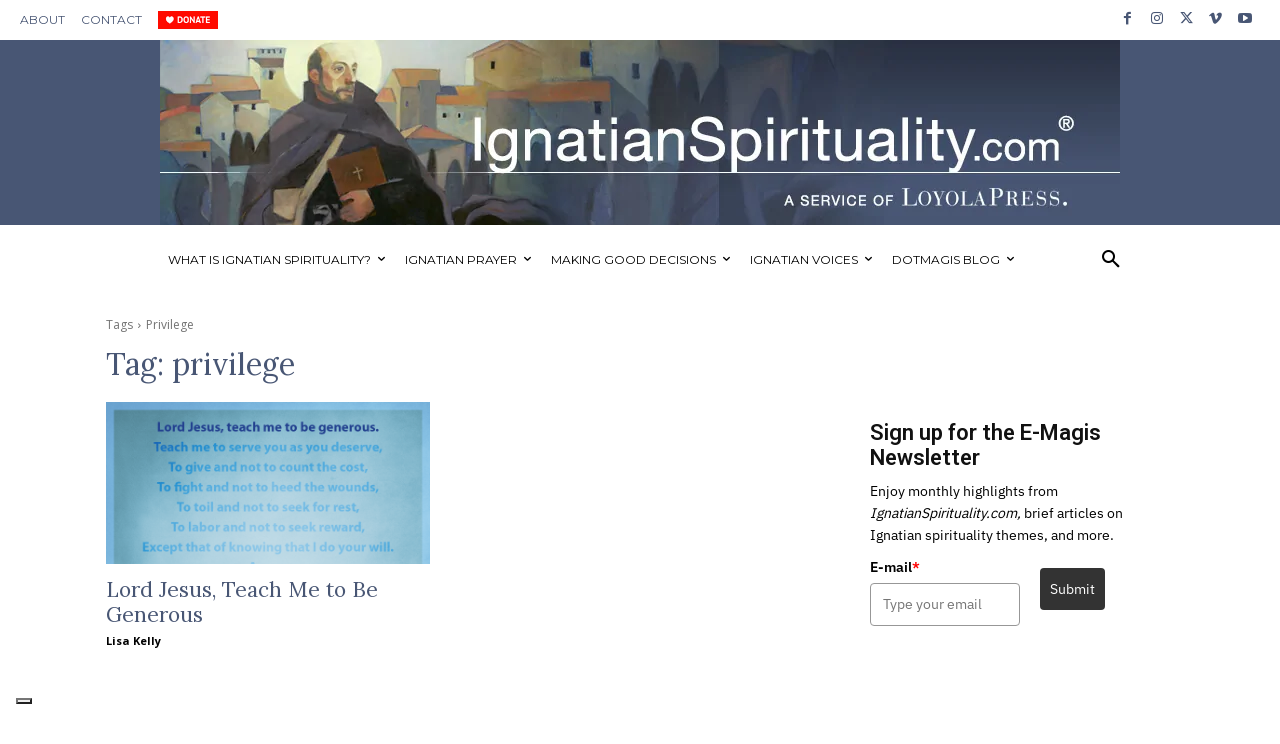

--- FILE ---
content_type: text/javascript;charset=UTF-8
request_url: https://loyolapress.activehosted.com/f/embed.php?id=90
body_size: 9706
content:
window.cfields = [];
window._show_thank_you = function(id, message, trackcmp_url, email) {
    var form = document.getElementById('_form_' + id + '_'), thank_you = form.querySelector('._form-thank-you');
    form.querySelector('._form-content').style.display = 'none';
    thank_you.innerHTML = message;
    thank_you.style.display = 'block';
    const vgoAlias = typeof visitorGlobalObjectAlias === 'undefined' ? 'vgo' : visitorGlobalObjectAlias;
    var visitorObject = window[vgoAlias];
    if (email && typeof visitorObject !== 'undefined') {
        visitorObject('setEmail', email);
        visitorObject('update');
    } else if (typeof(trackcmp_url) != 'undefined' && trackcmp_url) {
        // Site tracking URL to use after inline form submission.
        _load_script(trackcmp_url);
    }
    if (typeof window._form_callback !== 'undefined') window._form_callback(id);
    thank_you.setAttribute('tabindex', '-1');
    thank_you.focus();
};
window._show_unsubscribe = function(id, message, trackcmp_url, email) {
    var form = document.getElementById('_form_' + id + '_'), unsub = form.querySelector('._form-thank-you');
    var branding = form.querySelector('._form-branding');
    if (branding) {
        branding.style.display = 'none';
    }
    form.querySelector('._form-content').style.display = 'none';
    unsub.style.display = 'block';
    form.insertAdjacentHTML('afterend', message)
    const vgoAlias = typeof visitorGlobalObjectAlias === 'undefined' ? 'vgo' : visitorGlobalObjectAlias;
    var visitorObject = window[vgoAlias];
    if (email && typeof visitorObject !== 'undefined') {
        visitorObject('setEmail', email);
        visitorObject('update');
    } else if (typeof(trackcmp_url) != 'undefined' && trackcmp_url) {
        // Site tracking URL to use after inline form submission.
        _load_script(trackcmp_url);
    }
    if (typeof window._form_callback !== 'undefined') window._form_callback(id);
};
window._show_error = function(id, message, html) {
    var form = document.getElementById('_form_' + id + '_'),
        err = document.createElement('div'),
        button = form.querySelector('button[type="submit"]'),
        old_error = form.querySelector('._form_error');
    if (old_error) old_error.parentNode.removeChild(old_error);
    err.innerHTML = message;
    err.className = '_error-inner _form_error _no_arrow';
    var wrapper = document.createElement('div');
    wrapper.className = '_form-inner _show_be_error';
    wrapper.appendChild(err);
    button.parentNode.insertBefore(wrapper, button);
    var submitButton = form.querySelector('[id^="_form"][id$="_submit"]');
    submitButton.disabled = false;
    submitButton.classList.remove('processing');
    if (html) {
        var div = document.createElement('div');
        div.className = '_error-html';
        div.innerHTML = html;
        err.appendChild(div);
    }
};
window._show_pc_confirmation = function(id, header, detail, show, email) {
    var form = document.getElementById('_form_' + id + '_'), pc_confirmation = form.querySelector('._form-pc-confirmation');
    if (pc_confirmation.style.display === 'none') {
        form.querySelector('._form-content').style.display = 'none';
        pc_confirmation.innerHTML = "<div class='_form-title'>" + header + "</div>" + "<p>" + detail + "</p>" +
        "<button class='_submit' id='hideButton'>Manage preferences</button>";
        pc_confirmation.style.display = 'block';
        var mp = document.querySelector('input[name="mp"]');
        mp.value = '0';
    } else {
        form.querySelector('._form-content').style.display = 'inline';
        pc_confirmation.style.display = 'none';
    }

    var hideButton = document.getElementById('hideButton');
    // Add event listener to the button
    hideButton.addEventListener('click', function() {
        var submitButton = document.querySelector('#_form_90_submit');
        submitButton.disabled = false;
        submitButton.classList.remove('processing');
        var mp = document.querySelector('input[name="mp"]');
        mp.value = '1';
        const cacheBuster = new URL(window.location.href);
        cacheBuster.searchParams.set('v', new Date().getTime());
        window.location.href = cacheBuster.toString();
    });

    const vgoAlias = typeof visitorGlobalObjectAlias === 'undefined' ? 'vgo' : visitorGlobalObjectAlias;
    var visitorObject = window[vgoAlias];
    if (email && typeof visitorObject !== 'undefined') {
        visitorObject('setEmail', email);
        visitorObject('update');
    } else if (typeof(trackcmp_url) != 'undefined' && trackcmp_url) {
        // Site tracking URL to use after inline form submission.
        _load_script(trackcmp_url);
    }
    if (typeof window._form_callback !== 'undefined') window._form_callback(id);
};
window._load_script = function(url, callback, isSubmit) {
    var head = document.querySelector('head'), script = document.createElement('script'), r = false;
    var submitButton = document.querySelector('#_form_90_submit');
    script.charset = 'utf-8';
    script.src = url;
    if (callback) {
        script.onload = script.onreadystatechange = function() {
            if (!r && (!this.readyState || this.readyState == 'complete')) {
                r = true;
                callback();
            }
        };
    }
    script.onerror = function() {
        if (isSubmit) {
            if (script.src.length > 10000) {
                _show_error("696FCA8F11DDE", "Sorry, your submission failed. Please shorten your responses and try again.");
            } else {
                _show_error("696FCA8F11DDE", "Sorry, your submission failed. Please try again.");
            }
            submitButton.disabled = false;
            submitButton.classList.remove('processing');
        }
    }

    head.appendChild(script);
};
(function() {
    var iti;
    if (window.location.search.search("excludeform") !== -1) return false;
    var getCookie = function(name) {
        var match = document.cookie.match(new RegExp('(^|; )' + name + '=([^;]+)'));
        return match ? match[2] : localStorage.getItem(name);
    }
    var setCookie = function(name, value) {
        var now = new Date();
        var time = now.getTime();
        var expireTime = time + 1000 * 60 * 60 * 24 * 365;
        now.setTime(expireTime);
        document.cookie = name + '=' + value + '; expires=' + now + ';path=/; Secure; SameSite=Lax;';
        localStorage.setItem(name, value);
    }
    var addEvent = function(element, event, func) {
        if (element.addEventListener) {
            element.addEventListener(event, func);
        } else {
            var oldFunc = element['on' + event];
            element['on' + event] = function() {
                oldFunc.apply(this, arguments);
                func.apply(this, arguments);
            };
        }
    }
    var _removed = false;
    var _form_output = '\<style\>@import url(https:\/\/fonts.bunny.net\/css?family=ibm-plex-sans:400,600);\<\/style\>\<style\>\n#_form_696FCA8F11DDE_{font-size:14px;line-height:1.6;font-family:arial, helvetica, sans-serif;margin:0}._form_hide{display:none;visibility:hidden}._form_show{display:block;visibility:visible}#_form_696FCA8F11DDE_._form-top{top:0}#_form_696FCA8F11DDE_._form-bottom{bottom:0}#_form_696FCA8F11DDE_._form-left{left:0}#_form_696FCA8F11DDE_._form-right{right:0}#_form_696FCA8F11DDE_ input[type=\"text\"],#_form_696FCA8F11DDE_ input[type=\"tel\"],#_form_696FCA8F11DDE_ input[type=\"date\"],#_form_696FCA8F11DDE_ textarea{padding:6px;height:auto;border:#979797 1px solid;border-radius:4px;color:#000 !important;font-size:14px;-webkit-box-sizing:border-box;-moz-box-sizing:border-box;box-sizing:border-box}#_form_696FCA8F11DDE_ textarea{resize:none}#_form_696FCA8F11DDE_ ._submit{-webkit-appearance:none;cursor:pointer;font-family:arial, sans-serif;font-size:14px;text-align:center;background:#333333 !important;border:0 !important;-moz-border-radius:4px !important;-webkit-border-radius:4px !important;border-radius:4px !important;color:#FFFFFF !important;padding:10px !important}#_form_696FCA8F11DDE_ ._submit:disabled{cursor:not-allowed;opacity:0.4}#_form_696FCA8F11DDE_ ._submit.processing{position:relative}#_form_696FCA8F11DDE_ ._submit.processing::before{content:\"\";width:1em;height:1em;position:absolute;z-index:1;top:50%;left:50%;border:double 3px transparent;border-radius:50%;background-image:linear-gradient(#333333, #333333), conic-gradient(#333333, #FFFFFF);background-origin:border-box;background-clip:content-box, border-box;animation:1200ms ease 0s infinite normal none running _spin}#_form_696FCA8F11DDE_ ._submit.processing::after{content:\"\";position:absolute;top:0;bottom:0;left:0;right:0}@keyframes _spin{0%{transform:translate(-50%, -50%) rotate(90deg)}100%{transform:translate(-50%, -50%) rotate(450deg)}}#_form_696FCA8F11DDE_ ._close-icon{cursor:pointer;background-image:url(\"https:\/\/d226aj4ao1t61q.cloudfront.net\/esfkyjh1u_forms-close-dark.png\");background-repeat:no-repeat;background-size:14.2px 14.2px;position:absolute;display:block;top:11px;right:9px;overflow:hidden;width:16.2px;height:16.2px}#_form_696FCA8F11DDE_ ._close-icon:before{position:relative}#_form_696FCA8F11DDE_ ._form-body{margin-bottom:30px}#_form_696FCA8F11DDE_ ._form-image-left{width:150px;float:left}#_form_696FCA8F11DDE_ ._form-content-right{margin-left:164px}#_form_696FCA8F11DDE_ ._form-branding{color:#fff;font-size:10px;clear:both;text-align:left;margin-top:30px;font-weight:100}#_form_696FCA8F11DDE_ ._form-branding ._logo{display:block;width:130px;height:14px;margin-top:6px;background-image:url(\"https:\/\/d226aj4ao1t61q.cloudfront.net\/hh9ujqgv5_aclogo_li.png\");background-size:130px auto;background-repeat:no-repeat}#_form_696FCA8F11DDE_ .form-sr-only{position:absolute;width:1px;height:1px;padding:0;margin:-1px;overflow:hidden;clip:rect(0, 0, 0, 0);border:0}#_form_696FCA8F11DDE_ ._form-label,#_form_696FCA8F11DDE_ ._form_element ._form-label{font-weight:bold;margin-bottom:5px;display:block}#_form_696FCA8F11DDE_._dark ._form-branding{color:#333}#_form_696FCA8F11DDE_._dark ._form-branding ._logo{background-image:url(\"https:\/\/d226aj4ao1t61q.cloudfront.net\/jftq2c8s_aclogo_dk.png\")}#_form_696FCA8F11DDE_ ._form_element{position:relative;margin-bottom:10px;font-size:0;max-width:100%}#_form_696FCA8F11DDE_ ._form_element *{font-size:14px}#_form_696FCA8F11DDE_ ._form_element._clear{clear:both;width:100%;float:none}#_form_696FCA8F11DDE_ ._form_element._clear:after{clear:left}#_form_696FCA8F11DDE_ ._form_element input[type=\"text\"],#_form_696FCA8F11DDE_ ._form_element input[type=\"date\"],#_form_696FCA8F11DDE_ ._form_element select,#_form_696FCA8F11DDE_ ._form_element textarea:not(.g-recaptcha-response){display:block;width:100%;-webkit-box-sizing:border-box;-moz-box-sizing:border-box;box-sizing:border-box;font-family:inherit}#_form_696FCA8F11DDE_ ._field-wrapper{position:relative}#_form_696FCA8F11DDE_ ._inline-style{float:left}#_form_696FCA8F11DDE_ ._inline-style input[type=\"text\"]{width:150px}#_form_696FCA8F11DDE_ ._inline-style:not(._clear){margin-right:20px}#_form_696FCA8F11DDE_ ._form_element img._form-image{max-width:100%}#_form_696FCA8F11DDE_ ._form_element ._form-fieldset{border:0;padding:0.01em 0 0 0;margin:0;min-width:0}#_form_696FCA8F11DDE_ ._clear-element{clear:left}#_form_696FCA8F11DDE_ ._full_width{width:100%}#_form_696FCA8F11DDE_ ._form_full_field{display:block;width:100%;margin-bottom:10px}#_form_696FCA8F11DDE_ input[type=\"text\"]._has_error,#_form_696FCA8F11DDE_ textarea._has_error{border:#F37C7B 1px solid}#_form_696FCA8F11DDE_ input[type=\"checkbox\"]._has_error{outline:#F37C7B 1px solid}#_form_696FCA8F11DDE_ ._show_be_error{float:left}#_form_696FCA8F11DDE_ ._error{display:block;position:absolute;font-size:14px;z-index:10000001}#_form_696FCA8F11DDE_ ._error._above{padding-bottom:4px;bottom:39px;right:0}#_form_696FCA8F11DDE_ ._error._below{padding-top:8px;top:100%;right:0}#_form_696FCA8F11DDE_ ._error._above ._error-arrow{bottom:-4px;right:15px;border-left:8px solid transparent;border-right:8px solid transparent;border-top:8px solid #FFDDDD}#_form_696FCA8F11DDE_ ._error._below ._error-arrow{top:0;right:15px;border-left:8px solid transparent;border-right:8px solid transparent;border-bottom:8px solid #FFDDDD}#_form_696FCA8F11DDE_ ._error-inner{padding:12px 12px 12px 36px;background-color:#FFDDDD;background-image:url(\"data:image\/svg+xml,%3Csvg width=\'16\' height=\'16\' viewBox=\'0 0 16 16\' fill=\'none\' xmlns=\'http:\/\/www.w3.org\/2000\/svg\'%3E%3Cpath fill-rule=\'evenodd\' clip-rule=\'evenodd\' d=\'M16 8C16 12.4183 12.4183 16 8 16C3.58172 16 0 12.4183 0 8C0 3.58172 3.58172 0 8 0C12.4183 0 16 3.58172 16 8ZM9 3V9H7V3H9ZM9 13V11H7V13H9Z\' fill=\'%23CA0000\'\/%3E%3C\/svg%3E\");background-repeat:no-repeat;background-position:12px center;font-size:14px;font-family:arial, sans-serif;font-weight:600;line-height:16px;color:#000;text-align:center;text-decoration:none;-webkit-border-radius:4px;-moz-border-radius:4px;border-radius:4px;box-shadow:0 1px 4px rgba(31, 33, 41, 0.298295)}@media only screen and (max-width:319px){#_form_696FCA8F11DDE_ ._error-inner{padding:7px 7px 7px 25px;font-size:12px;line-height:12px;background-position:4px center;max-width:100px;white-space:nowrap;overflow:hidden;text-overflow:ellipsis}}#_form_696FCA8F11DDE_ ._error-inner._form_error{margin-bottom:5px;text-align:left}#_form_696FCA8F11DDE_ ._button-wrapper ._error-inner._form_error{position:static}#_form_696FCA8F11DDE_ ._error-inner._no_arrow{margin-bottom:10px}#_form_696FCA8F11DDE_ ._error-arrow{position:absolute;width:0;height:0}#_form_696FCA8F11DDE_ ._error-html{margin-bottom:10px}.pika-single{z-index:10000001 !important}#_form_696FCA8F11DDE_ input[type=\"text\"].datetime_date{width:69%;display:inline}#_form_696FCA8F11DDE_ select.datetime_time{width:29%;display:inline;height:32px}#_form_696FCA8F11DDE_ input[type=\"date\"].datetime_date{width:69%;display:inline-flex}#_form_696FCA8F11DDE_ input[type=\"time\"].datetime_time{width:29%;display:inline-flex}@media (min-width:320px) and (max-width:667px){::-webkit-scrollbar{display:none}#_form_696FCA8F11DDE_{margin:0;width:100%;min-width:100%;max-width:100%;box-sizing:border-box}#_form_696FCA8F11DDE_ *{-webkit-box-sizing:border-box;-moz-box-sizing:border-box;box-sizing:border-box;font-size:1em}#_form_696FCA8F11DDE_ ._form-content{margin:0;width:100%}#_form_696FCA8F11DDE_ ._form-inner{display:block;min-width:100%}#_form_696FCA8F11DDE_ ._form-title,#_form_696FCA8F11DDE_ ._inline-style{margin-top:0;margin-right:0;margin-left:0}#_form_696FCA8F11DDE_ ._form-title{font-size:1.2em}#_form_696FCA8F11DDE_ ._form_element{margin:0 0 20px;padding:0;width:100%}#_form_696FCA8F11DDE_ ._form-element,#_form_696FCA8F11DDE_ ._inline-style,#_form_696FCA8F11DDE_ input[type=\"text\"],#_form_696FCA8F11DDE_ label,#_form_696FCA8F11DDE_ p,#_form_696FCA8F11DDE_ textarea:not(.g-recaptcha-response){float:none;display:block;width:100%}#_form_696FCA8F11DDE_ ._row._checkbox-radio label{display:inline}#_form_696FCA8F11DDE_ ._row,#_form_696FCA8F11DDE_ p,#_form_696FCA8F11DDE_ label{margin-bottom:0.7em;width:100%}#_form_696FCA8F11DDE_ ._row input[type=\"checkbox\"],#_form_696FCA8F11DDE_ ._row input[type=\"radio\"]{margin:0 !important;vertical-align:middle !important}#_form_696FCA8F11DDE_ ._row input[type=\"checkbox\"]+span label{display:inline}#_form_696FCA8F11DDE_ ._row span label{margin:0 !important;width:initial !important;vertical-align:middle !important}#_form_696FCA8F11DDE_ ._form-image{max-width:100%;height:auto !important}#_form_696FCA8F11DDE_ input[type=\"text\"]{padding-left:10px;padding-right:10px;font-size:16px;line-height:1.3em;-webkit-appearance:none}#_form_696FCA8F11DDE_ input[type=\"radio\"],#_form_696FCA8F11DDE_ input[type=\"checkbox\"]{display:inline-block;width:1.3em;height:1.3em;font-size:1em;margin:0 0.3em 0 0;vertical-align:baseline}#_form_696FCA8F11DDE_ button[type=\"submit\"]{padding:20px;font-size:1.5em}#_form_696FCA8F11DDE_ ._inline-style{margin:20px 0 0 !important}#_form_696FCA8F11DDE_ ._inline-style input[type=\"text\"]{width:100%}}#_form_696FCA8F11DDE_ .sms_consent_checkbox{position:relative;width:100%;display:flex;align-items:flex-start;padding:20px 0}#_form_696FCA8F11DDE_ .sms_consent_checkbox input[type=\"checkbox\"]{float:left;margin:5px 10px 10px 0}#_form_696FCA8F11DDE_ .sms_consent_checkbox .sms_consent_message{display:inline;float:left;text-align:left;margin-bottom:10px;font-size:14px;color:#7D8799}#_form_696FCA8F11DDE_ .sms_consent_checkbox .sms_consent_message.sms_consent_mini{width:90%}#_form_696FCA8F11DDE_ .sms_consent_checkbox ._error._above{right:auto;bottom:0}#_form_696FCA8F11DDE_ .sms_consent_checkbox ._error._above ._error-arrow{right:auto;left:5px}@media (min-width:320px) and (max-width:667px){#_form_696FCA8F11DDE_ .sms_consent_checkbox ._error._above{top:-30px;left:0;bottom:auto}}#_form_696FCA8F11DDE_ .field-required{color:#FF0000}#_form_696FCA8F11DDE_{position:relative;text-align:left;margin:25px auto 0;padding:20px;-webkit-box-sizing:border-box;-moz-box-sizing:border-box;box-sizing:border-box;background:#FFFFFF !important;border:0;max-width:500px;-moz-border-radius:0px !important;-webkit-border-radius:0px !important;border-radius:0px !important;color:#000000}#_form_696FCA8F11DDE_ ._show_be_error{min-width:100%}#_form_696FCA8F11DDE_._inline-form,#_form_696FCA8F11DDE_._inline-form ._form-content{font-family:\"IBM Plex Sans\", Helvetica, sans-serif}#_form_696FCA8F11DDE_._inline-form ._row span:not(.field-required),#_form_696FCA8F11DDE_._inline-form ._row label{font-family:\"IBM Plex Sans\", Helvetica, sans-serif;font-size:14px;font-weight:400;line-height:1.6em}#_form_696FCA8F11DDE__inlineform input[type=\"text\"],#_form_696FCA8F11DDE__inlineform input[type=\"date\"],#_form_696FCA8F11DDE__inlineform input[type=\"tel\"],#_form_696FCA8F11DDE__inlineform select,#_form_696FCA8F11DDE__inlineform textarea:not(.g-recaptcha-response){font-family:\"IBM Plex Sans\", Helvetica, sans-serif;font-size:14px;font-weight:400;font-color:#000000;line-height:1.6em}#_form_696FCA8F11DDE_._inline-form ._html-code *:not(h1, h2, h3, h4, h5, h6),#_form_696FCA8F11DDE_._inline-form .sms_consent_message,#_form_696FCA8F11DDE_._inline-form ._form-thank-you{font-family:\"IBM Plex Sans\", Helvetica, sans-serif}#_form_696FCA8F11DDE_._inline-form ._form-label,#_form_696FCA8F11DDE_._inline-form ._form-emailidentifier,#_form_696FCA8F11DDE_._inline-form ._form-checkbox-option-label{font-family:\"IBM Plex Sans\", Helvetica, sans-serif;font-size:14px;font-weight:700;line-height:1.6em}#_form_696FCA8F11DDE_._inline-form ._submit{margin-top:12px;font-family:\"IBM Plex Sans\", Helvetica, sans-serif}#_form_696FCA8F11DDE_._inline-form ._html-code h1,#_form_696FCA8F11DDE_._inline-form ._html-code h2,#_form_696FCA8F11DDE_._inline-form ._html-code h3,#_form_696FCA8F11DDE_._inline-form ._html-code h4,#_form_696FCA8F11DDE_._inline-form ._html-code h5,#_form_696FCA8F11DDE_._inline-form ._html-code h6,#_form_696FCA8F11DDE_._inline-form ._form-title{font-size:22px;line-height:normal;font-weight:600;margin-bottom:0;display:block}#_form_696FCA8F11DDE_._inline-form ._form-branding{font-family:\"IBM Plex Sans\", Helvetica, sans-serif;font-size:13px;font-weight:100;font-style:normal;text-decoration:none}#_form_696FCA8F11DDE_:before,#_form_696FCA8F11DDE_:after{content:\" \";display:table}#_form_696FCA8F11DDE_:after{clear:both}#_form_696FCA8F11DDE_._inline-style{width:auto;display:inline-block}#_form_696FCA8F11DDE_._inline-style input[type=\"text\"],#_form_696FCA8F11DDE_._inline-style input[type=\"date\"]{padding:10px 12px}#_form_696FCA8F11DDE_._inline-style button._inline-style{position:relative;top:27px}#_form_696FCA8F11DDE_._inline-style p{margin:0}#_form_696FCA8F11DDE_._inline-style ._button-wrapper{position:relative;margin:16px 12.5px 0 20px}#_form_696FCA8F11DDE_._inline-style ._button-wrapper:not(._clear){margin:0}#_form_696FCA8F11DDE_ ._form-thank-you{position:relative;left:0;right:0;text-align:center;font-size:18px}#_form_696FCA8F11DDE_ ._form-pc-confirmation ._submit{margin-top:16px}@media (min-width:320px) and (max-width:667px){#_form_696FCA8F11DDE_._inline-form._inline-style ._inline-style._button-wrapper{margin-top:20px !important;margin-left:0 !important}}#_form_696FCA8F11DDE_ .iti{width:100%}#_form_696FCA8F11DDE_ .iti.iti--allow-dropdown.iti--separate-dial-code{width:100%}#_form_696FCA8F11DDE_ .iti input{width:100%;border:#979797 1px solid;border-radius:4px}#_form_696FCA8F11DDE_ .iti--separate-dial-code .iti__selected-flag{background-color:#FFFFFF;border-radius:4px}#_form_696FCA8F11DDE_ .iti--separate-dial-code .iti__selected-flag:hover{background-color:rgba(0, 0, 0, 0.05)}#_form_696FCA8F11DDE_ .iti__country-list{border-radius:4px;margin-top:4px;min-width:460px}#_form_696FCA8F11DDE_ .iti__country-list--dropup{margin-bottom:4px}#_form_696FCA8F11DDE_ .phone-error-hidden{display:none}#_form_696FCA8F11DDE_ .phone-error{color:#E40E49}#_form_696FCA8F11DDE_ .phone-input-error{border:1px solid #E40E49 !important}#_form_696FCA8F11DDE_._inline-form ._form-content ._form-list-subscriptions-field fieldset{margin:0;margin-bottom:1.1428571429em;border:none;padding:0}#_form_696FCA8F11DDE_._inline-form ._form-content ._form-list-subscriptions-field fieldset:last-child{margin-bottom:0}#_form_696FCA8F11DDE_._inline-form ._form-content ._form-list-subscriptions-field legend{margin-bottom:1.1428571429em}#_form_696FCA8F11DDE_._inline-form ._form-content ._form-list-subscriptions-field label{display:flex;align-items:flex-start;justify-content:flex-start;margin-bottom:0.8571428571em}#_form_696FCA8F11DDE_._inline-form ._form-content ._form-list-subscriptions-field label:last-child{margin-bottom:0}#_form_696FCA8F11DDE_._inline-form ._form-content ._form-list-subscriptions-field input{margin:0;margin-right:8px}#_form_696FCA8F11DDE_._inline-form ._form-content ._form-list-subscriptions-field ._form-checkbox-option-label{display:block;font-weight:400;margin-top:-4px}#_form_696FCA8F11DDE_._inline-form ._form-content ._form-list-subscriptions-field ._form-checkbox-option-label-with-description{display:block;font-weight:700;margin-top:-4px}#_form_696FCA8F11DDE_._inline-form ._form-content ._form-list-subscriptions-field ._form-checkbox-option-description{margin:0;font-size:0.8571428571em}#_form_696FCA8F11DDE_._inline-form ._form-content ._form-list-subscriptions-field ._form-subscriptions-unsubscribe-all-description{line-height:normal;margin-top:-2px}\<\/style\>\n\<div style=\"text-align: center;\"\>\n\<form method=\"POST\" action=\"https://loyolapress.activehosted.com\/proc.php\" id=\"_form_696FCA8F11DDE_\" class=\"_form _form_90 _inline-form _inline-style _dark\" novalidate data-styles-version=\"5\"\>\n    \<input type=\"hidden\" name=\"u\" value=\"696FCA8F11DDE\" \/\>\n    \<input type=\"hidden\" name=\"f\" value=\"90\" \/\>\n    \<input type=\"hidden\" name=\"s\" \/\>\n    \<input type=\"hidden\" name=\"c\" value=\"0\" \/\>\n    \<input type=\"hidden\" name=\"m\" value=\"0\" \/\>\n    \<input type=\"hidden\" name=\"act\" value=\"sub\" \/\>\n    \<input type=\"hidden\" name=\"v\" value=\"2\" \/\>\n    \<input type=\"hidden\" name=\"or\" value=\"05ec91d2-d0a0-44d5-929e-fb2aa98eb6d8\" \/\>\n    \<div class=\"_form-content\"\>\n                            \<div class=\"_form_element _x32269717 _inline-style _clear\" \>\n                            \<h2 class=\"_form-title\"\>Sign up for the E-Magis Newsletter\<\/h2\>\n                    \<\/div\>\n                            \<div class=\"_form_element _x82915644 _inline-style _clear\" \>\n                            \<div class=\"_html-code\"\>\<p\>Enjoy monthly highlights from \<em\>IgnatianSpirituality.com,\<\/em\> brief articles on Ignatian spirituality themes, and more.\<\/p\>\<\/div\>\n                    \<\/div\>\n                            \<div class=\"_form_element _x21357974 _inline-style \" \>\n                            \<label for=\"email\" class=\"_form-label\"\>\n                                            E-mail\<span class=\"field-required\"\>*\<\/span\>                                    \<\/label\>\n                \<div class=\"_field-wrapper\"\>\n                    \<input type=\"text\" id=\"email\" name=\"email\" placeholder=\"Type your email\" required\/\>\n                \<\/div\>\n                    \<\/div\>\n            \n                                    \<div class=\"_button-wrapper _inline-style\"\>\n                \<button id=\"_form_90_submit\" class=\"_submit\" type=\"submit\"\>Submit\<\/button\>\n            \<\/div\>\n                \<div class=\"_clear-element\"\>\<\/div\>\n    \<\/div\>\n    \<div class=\"_form-thank-you\" style=\"display:none;\"\>\<\/div\>\n    \<\/form\>\n\<\/div\>\n';
            var _form_element = null, _form_elements = document.querySelectorAll('._form_90');
        for (var fe = 0; fe < _form_elements.length; fe++) {
            _form_element = _form_elements[fe];
            if (_form_element.innerHTML.trim() === '') break;
            _form_element = null;
        }
        if (!_form_element) {
            _form_element = document.createElement('div');
            if (!document.body) { document.firstChild.appendChild(document.createElement('body')); }
            document.body.appendChild(_form_element);
        }
        _form_element.innerHTML = _form_output;
        var form_to_submit = document.getElementById('_form_696FCA8F11DDE_');
    var allInputs = form_to_submit.querySelectorAll('input, select, textarea'), tooltips = [], submitted = false;

    var getUrlParam = function(name) {
        if (name.toLowerCase() !== 'email') {
            var params = new URLSearchParams(window.location.search);
            return params.get(name) || false;
        }
        // email is a special case because a plus is valid in the email address
        var qString = window.location.search;
        if (!qString) {
            return false;
        }
        var parameters = qString.substr(1).split('&');
        for (var i = 0; i < parameters.length; i++) {
            var parameter = parameters[i].split('=');
            if (parameter[0].toLowerCase() === 'email') {
                return parameter[1] === undefined ? true : decodeURIComponent(parameter[1]);
            }
        }
        return false;
    };

    var acctDateFormat = "%B %d, %Y";
    var getNormalizedDate = function(date, acctFormat) {
        var decodedDate = decodeURIComponent(date);
        if (acctFormat && acctFormat.match(/(%d|%e).*%m/gi) !== null) {
            return decodedDate.replace(/(\d{2}).*(\d{2}).*(\d{4})/g, '$3-$2-$1');
        } else if (Date.parse(decodedDate)) {
            var dateObj = new Date(decodedDate);
            var year = dateObj.getFullYear();
            var month = dateObj.getMonth() + 1;
            var day = dateObj.getDate();
            return `${year}-${month < 10 ? `0${month}` : month}-${day < 10 ? `0${day}` : day}`;
        }
        return false;
    };

    var getNormalizedTime = function(time) {
        var hour, minutes;
        var decodedTime = decodeURIComponent(time);
        var timeParts = Array.from(decodedTime.matchAll(/(\d{1,2}):(\d{1,2})\W*([AaPp][Mm])?/gm))[0];
        if (timeParts[3]) { // 12 hour format
            var isPM = timeParts[3].toLowerCase() === 'pm';
            if (isPM) {
                hour = parseInt(timeParts[1]) === 12 ? '12' : `${parseInt(timeParts[1]) + 12}`;
            } else {
                hour = parseInt(timeParts[1]) === 12 ? '0' : timeParts[1];
            }
        } else { // 24 hour format
            hour = timeParts[1];
        }
        var normalizedHour = parseInt(hour) < 10 ? `0${parseInt(hour)}` : hour;
        var minutes = timeParts[2];
        return `${normalizedHour}:${minutes}`;
    };

    for (var i = 0; i < allInputs.length; i++) {
        var regexStr = "field\\[(\\d+)\\]";
        var results = new RegExp(regexStr).exec(allInputs[i].name);
        if (results != undefined) {
            allInputs[i].dataset.name = allInputs[i].name.match(/\[time\]$/)
                ? `${window.cfields[results[1]]}_time`
                : window.cfields[results[1]];
        } else {
            allInputs[i].dataset.name = allInputs[i].name;
        }
        var fieldVal = getUrlParam(allInputs[i].dataset.name);

        if (fieldVal) {
            if (allInputs[i].dataset.autofill === "false") {
                continue;
            }
            if (allInputs[i].type == "radio" || allInputs[i].type == "checkbox") {
                if (allInputs[i].value == fieldVal) {
                    allInputs[i].checked = true;
                }
            } else if (allInputs[i].type == "date") {
                allInputs[i].value = getNormalizedDate(fieldVal, acctDateFormat);
            } else if (allInputs[i].type == "time") {
                allInputs[i].value = getNormalizedTime(fieldVal);
            } else {
                allInputs[i].value = fieldVal;
            }
        }
    }

    var remove_tooltips = function() {
        for (var i = 0; i < tooltips.length; i++) {
            tooltips[i].tip.parentNode.removeChild(tooltips[i].tip);
        }
        tooltips = [];
    };
    var remove_tooltip = function(elem) {
        for (var i = 0; i < tooltips.length; i++) {
            if (tooltips[i].elem === elem) {
                tooltips[i].tip.parentNode.removeChild(tooltips[i].tip);
                tooltips.splice(i, 1);
                return;
            }
        }
    };
    var create_tooltip = function(elem, text) {
        var tooltip = document.createElement('div'),
            arrow = document.createElement('div'),
            inner = document.createElement('div'), new_tooltip = {};
        tooltip.id = `${elem.id}-error`;
        tooltip.setAttribute('role', 'alert')
        if (elem.type != 'radio' && (elem.type != 'checkbox' || elem.name === 'sms_consent')) {
            tooltip.className = '_error';
            arrow.className = '_error-arrow';
            inner.className = '_error-inner';
            inner.innerHTML = text;
            tooltip.appendChild(arrow);
            tooltip.appendChild(inner);
            elem.parentNode.appendChild(tooltip);
        } else {
            tooltip.className = '_error-inner _no_arrow';
            tooltip.innerHTML = text;
            elem.parentNode.insertBefore(tooltip, elem);
            new_tooltip.no_arrow = true;
        }
        new_tooltip.tip = tooltip;
        new_tooltip.elem = elem;
        tooltips.push(new_tooltip);
        return new_tooltip;
    };
    var resize_tooltip = function(tooltip) {
        var rect = tooltip.elem.getBoundingClientRect();
        var doc = document.documentElement,
            scrollPosition = rect.top - ((window.pageYOffset || doc.scrollTop)  - (doc.clientTop || 0));
        if (scrollPosition < 40) {
            tooltip.tip.className = tooltip.tip.className.replace(/ ?(_above|_below) ?/g, '') + ' _below';
        } else {
            tooltip.tip.className = tooltip.tip.className.replace(/ ?(_above|_below) ?/g, '') + ' _above';
        }
    };
    var resize_tooltips = function() {
        if (_removed) return;
        for (var i = 0; i < tooltips.length; i++) {
            if (!tooltips[i].no_arrow) resize_tooltip(tooltips[i]);
        }
    };
    var validate_field = function(elem, remove) {
        var tooltip = null, value = elem.value, no_error = true;
        remove ? remove_tooltip(elem) : false;
        elem.removeAttribute('aria-invalid');
        elem.removeAttribute('aria-describedby');
        if (elem.type != 'checkbox') elem.className = elem.className.replace(/ ?_has_error ?/g, '');
        if (elem.getAttribute('required') !== null) {
            if (elem.type == 'radio' || (elem.type == 'checkbox' && /any/.test(elem.className))) {
                var elems = form_to_submit.elements[elem.name];
                if (!(elems instanceof NodeList || elems instanceof HTMLCollection) || elems.length <= 1) {
                    no_error = elem.checked;
                }
                else {
                    no_error = false;
                    for (var i = 0; i < elems.length; i++) {
                        if (elems[i].checked) no_error = true;
                    }
                }
                if (!no_error) {
                    tooltip = create_tooltip(elem, "Please select an option.");
                }
            } else if (elem.type =='checkbox') {
                var elems = form_to_submit.elements[elem.name], found = false, err = [];
                no_error = true;
                for (var i = 0; i < elems.length; i++) {
                    if (elems[i].getAttribute('required') === null) continue;
                    if (!found && elems[i] !== elem) return true;
                    found = true;
                    elems[i].className = elems[i].className.replace(/ ?_has_error ?/g, '');
                    if (!elems[i].checked) {
                        no_error = false;
                        elems[i].className = elems[i].className + ' _has_error';
                        err.push("Checking %s is required".replace("%s", elems[i].value));
                    }
                }
                if (!no_error) {
                    tooltip = create_tooltip(elem, err.join('<br/>'));
                }
            } else if (elem.tagName == 'SELECT') {
                var selected = true;
                if (elem.multiple) {
                    selected = false;
                    for (var i = 0; i < elem.options.length; i++) {
                        if (elem.options[i].selected) {
                            selected = true;
                            break;
                        }
                    }
                } else {
                    for (var i = 0; i < elem.options.length; i++) {
                        if (elem.options[i].selected
                            && (!elem.options[i].value
                            || (elem.options[i].value.match(/\n/g)))
                        ) {
                            selected = false;
                        }
                    }
                }
                if (!selected) {
                    elem.className = elem.className + ' _has_error';
                    no_error = false;
                    tooltip = create_tooltip(elem, "Please select an option.");
                }
            } else if (value === undefined || value === null || value === '') {
                elem.className = elem.className + ' _has_error';
                no_error = false;
                tooltip = create_tooltip(elem, "This field is required.");
            }
        }
        if (no_error && elem.name == 'email') {
            if (!value.match(/^[\+_a-z0-9-'&=]+(\.[\+_a-z0-9-']+)*@[a-z0-9-]+(\.[a-z0-9-]+)*(\.[a-z]{2,})$/i)) {
                elem.className = elem.className + ' _has_error';
                no_error = false;
                tooltip = create_tooltip(elem, "Enter a valid email address.");
            }
        }
        if (no_error && (elem.id == 'phone')) {
            if (elem.value.trim() && typeof iti != 'undefined' && !iti.isValidNumber()) {
                elem.className = elem.className + ' _has_error';
                no_error = false;
                tooltip = create_tooltip(elem, "Enter a valid phone number.");
            }
        }
        if (no_error && /date_field/.test(elem.className)) {
            if (!value.match(/^\d\d\d\d-\d\d-\d\d$/)) {
                elem.className = elem.className + ' _has_error';
                no_error = false;
                tooltip = create_tooltip(elem, "Enter a valid date.");
            }
        }

        if (no_error && elem.name === 'sms_consent') {
            const phoneInput = document.getElementById('phone');
            const consentRequired = phoneInput.attributes.required || phoneInput.value.length > 0;
            const showError =  (consentRequired || !!elem.attributes.required) && !elem.checked;
            if (showError) {
                elem.className = elem.className + ' _has_error';
                no_error = false;
                tooltip = create_tooltip(elem, "Please check this box to continue");
            } else {
                elem.className = elem.className.replace(/ ?_has_error ?/g, '');
            }
        }
        tooltip ? resize_tooltip(tooltip) : false;
        if (!no_error && elem.hasAttribute('id')) {
            elem.setAttribute('aria-invalid', 'true');
            elem.setAttribute('aria-describedby', `${elem.id}-error`);
        }
        return no_error;
    };
    var needs_validate = function(el) {
        if(el.getAttribute('required') !== null){
            return true;
        }
        if((el.name === 'email' || el.id === 'phone' || el.id === 'sms_consent') && el.value !== ""){
            return true;
        }

        return false;
    };
    var validate_form = function(e) {
        var err = form_to_submit.querySelector('._form_error'), no_error = true;
        if (!submitted) {
            submitted = true;
            for (var i = 0, len = allInputs.length; i < len; i++) {
                var input = allInputs[i];
                if (needs_validate(input)) {
                    if (input.type == 'text' || input.type == 'number' || input.type == 'time' || input.type == 'tel') {
                        addEvent(input, 'blur', function() {
                            this.value = this.value.trim();
                            validate_field(this, true);
                        });
                        addEvent(input, 'input', function() {
                            validate_field(this, true);
                        });
                    } else if (input.type == 'radio' || input.type == 'checkbox') {
                        (function(el) {
                            function getElementsArray(name){
                                const value =  form_to_submit.elements[name];
                                if (Array.isArray(value)){
                                    return value;
                                }
                                return [value];
                            }
                            var radios = getElementsArray(el.name);
                            for (var i = 0; i < radios.length; i++) {
                                addEvent(radios[i], 'change', function() {
                                    validate_field(el, true);
                                });
                            }
                        })(input);
                    } else if (input.tagName == 'SELECT') {
                        addEvent(input, 'change', function() {
                            validate_field(this, true);
                        });
                    } else if (input.type == 'textarea'){
                        addEvent(input, 'input', function() {
                            validate_field(this, true);
                        });
                    }
                }
            }
        }
        remove_tooltips();
        for (var i = 0, len = allInputs.length; i < len; i++) {
            var elem = allInputs[i];
            if (needs_validate(elem)) {
                if (elem.tagName.toLowerCase() !== "select") {
                    elem.value = elem.value.trim();
                }
                validate_field(elem) ? true : no_error = false;
            }
        }
        if (!no_error && e) {
            e.preventDefault();
        }
        if (!no_error) {
            const firstFocusableError = form_to_submit.querySelector('._has_error:not([disabled])');
            if (firstFocusableError && typeof firstFocusableError.focus === 'function') {
                firstFocusableError.focus();
            }
        }
        resize_tooltips();
        return no_error;
    };
    addEvent(window, 'resize', resize_tooltips);
    addEvent(window, 'scroll', resize_tooltips);

    var _form_serialize = function(form){if(!form||form.nodeName!=="FORM"){return }var i,j,q=[];for(i=0;i<form.elements.length;i++){if(form.elements[i].name===""){continue}switch(form.elements[i].nodeName){case"INPUT":switch(form.elements[i].type){case"tel":q.push(form.elements[i].name+"="+encodeURIComponent(form.elements[i].previousSibling.querySelector('div.iti__selected-dial-code').innerText)+encodeURIComponent(" ")+encodeURIComponent(form.elements[i].value));break;case"text":case"number":case"date":case"time":case"hidden":case"password":case"button":case"reset":case"submit":q.push(form.elements[i].name+"="+encodeURIComponent(form.elements[i].value));break;case"checkbox":case"radio":if(form.elements[i].checked){q.push(form.elements[i].name+"="+encodeURIComponent(form.elements[i].value))}break;case"file":break}break;case"TEXTAREA":q.push(form.elements[i].name+"="+encodeURIComponent(form.elements[i].value));break;case"SELECT":switch(form.elements[i].type){case"select-one":q.push(form.elements[i].name+"="+encodeURIComponent(form.elements[i].value));break;case"select-multiple":for(j=0;j<form.elements[i].options.length;j++){if(form.elements[i].options[j].selected){q.push(form.elements[i].name+"="+encodeURIComponent(form.elements[i].options[j].value))}}break}break;case"BUTTON":switch(form.elements[i].type){case"reset":case"submit":case"button":q.push(form.elements[i].name+"="+encodeURIComponent(form.elements[i].value));break}break}}return q.join("&")};

    const formSupportsPost = false;
    var form_submit = function(e) {

        e.preventDefault();
        if (validate_form()) {
            if(form_to_submit.querySelector('input[name="phone"]') && typeof iti != 'undefined') {
                form_to_submit.querySelector('input[name="phone"]').value = iti.getNumber();
            }
            // use this trick to get the submit button & disable it using plain javascript
            var submitButton = e.target.querySelector('#_form_90_submit');
            submitButton.disabled = true;
            submitButton.classList.add('processing');
                    var serialized = _form_serialize(document.getElementById('_form_696FCA8F11DDE_')).replace(/%0A/g, '\\n');
            var err = form_to_submit.querySelector('._form_error');
            err ? err.parentNode.removeChild(err) : false;
            async function submitForm() {
                var formData = new FormData();
                const searchParams = new URLSearchParams(serialized);
                searchParams.forEach((value, key) => {
                    if (key !== 'hideButton') {
                        formData.append(key, value);
                    }
                });
                let request = {
                    headers: {
                        "Accept": "application/json"
                    },
                    body: formData,
                    method: "POST"
                };

                let pageUrlParams = new URLSearchParams(window.location.search);
                if (pageUrlParams.has('t')) {
                    request.headers.Authorization = 'Bearer ' + pageUrlParams.get('t');
                }
                const response = await fetch('https://loyolapress.activehosted.com/proc.php?jsonp=true', request);

                return response.json();
            }
            if (formSupportsPost) {
                submitForm().then((data) => {
                    eval(data.js);
                }).catch(() => {
                    _show_error("696FCA8F11DDE", "Sorry, your submission failed. Please try again.");
                });
            } else {
                _load_script('https://loyolapress.activehosted.com/proc.php?' + serialized + '&jsonp=true', null, true);
            }
        }
        return false;
    };
    addEvent(form_to_submit, 'submit', form_submit);
})();


--- FILE ---
content_type: text/javascript;charset=UTF-8
request_url: https://loyolapress.activehosted.com/f/embed.php?id=88
body_size: 9573
content:
window.cfields = [];
window._show_thank_you = function(id, message, trackcmp_url, email) {
    var form = document.getElementById('_form_' + id + '_'), thank_you = form.querySelector('._form-thank-you');
    form.querySelector('._form-content').style.display = 'none';
    thank_you.innerHTML = message;
    thank_you.style.display = 'block';
    const vgoAlias = typeof visitorGlobalObjectAlias === 'undefined' ? 'vgo' : visitorGlobalObjectAlias;
    var visitorObject = window[vgoAlias];
    if (email && typeof visitorObject !== 'undefined') {
        visitorObject('setEmail', email);
        visitorObject('update');
    } else if (typeof(trackcmp_url) != 'undefined' && trackcmp_url) {
        // Site tracking URL to use after inline form submission.
        _load_script(trackcmp_url);
    }
    if (typeof window._form_callback !== 'undefined') window._form_callback(id);
    thank_you.setAttribute('tabindex', '-1');
    thank_you.focus();
};
window._show_unsubscribe = function(id, message, trackcmp_url, email) {
    var form = document.getElementById('_form_' + id + '_'), unsub = form.querySelector('._form-thank-you');
    var branding = form.querySelector('._form-branding');
    if (branding) {
        branding.style.display = 'none';
    }
    form.querySelector('._form-content').style.display = 'none';
    unsub.style.display = 'block';
    form.insertAdjacentHTML('afterend', message)
    const vgoAlias = typeof visitorGlobalObjectAlias === 'undefined' ? 'vgo' : visitorGlobalObjectAlias;
    var visitorObject = window[vgoAlias];
    if (email && typeof visitorObject !== 'undefined') {
        visitorObject('setEmail', email);
        visitorObject('update');
    } else if (typeof(trackcmp_url) != 'undefined' && trackcmp_url) {
        // Site tracking URL to use after inline form submission.
        _load_script(trackcmp_url);
    }
    if (typeof window._form_callback !== 'undefined') window._form_callback(id);
};
window._show_error = function(id, message, html) {
    var form = document.getElementById('_form_' + id + '_'),
        err = document.createElement('div'),
        button = form.querySelector('button[type="submit"]'),
        old_error = form.querySelector('._form_error');
    if (old_error) old_error.parentNode.removeChild(old_error);
    err.innerHTML = message;
    err.className = '_error-inner _form_error _no_arrow';
    var wrapper = document.createElement('div');
    wrapper.className = '_form-inner _show_be_error';
    wrapper.appendChild(err);
    button.parentNode.insertBefore(wrapper, button);
    var submitButton = form.querySelector('[id^="_form"][id$="_submit"]');
    submitButton.disabled = false;
    submitButton.classList.remove('processing');
    if (html) {
        var div = document.createElement('div');
        div.className = '_error-html';
        div.innerHTML = html;
        err.appendChild(div);
    }
};
window._show_pc_confirmation = function(id, header, detail, show, email) {
    var form = document.getElementById('_form_' + id + '_'), pc_confirmation = form.querySelector('._form-pc-confirmation');
    if (pc_confirmation.style.display === 'none') {
        form.querySelector('._form-content').style.display = 'none';
        pc_confirmation.innerHTML = "<div class='_form-title'>" + header + "</div>" + "<p>" + detail + "</p>" +
        "<button class='_submit' id='hideButton'>Manage preferences</button>";
        pc_confirmation.style.display = 'block';
        var mp = document.querySelector('input[name="mp"]');
        mp.value = '0';
    } else {
        form.querySelector('._form-content').style.display = 'inline';
        pc_confirmation.style.display = 'none';
    }

    var hideButton = document.getElementById('hideButton');
    // Add event listener to the button
    hideButton.addEventListener('click', function() {
        var submitButton = document.querySelector('#_form_88_submit');
        submitButton.disabled = false;
        submitButton.classList.remove('processing');
        var mp = document.querySelector('input[name="mp"]');
        mp.value = '1';
        const cacheBuster = new URL(window.location.href);
        cacheBuster.searchParams.set('v', new Date().getTime());
        window.location.href = cacheBuster.toString();
    });

    const vgoAlias = typeof visitorGlobalObjectAlias === 'undefined' ? 'vgo' : visitorGlobalObjectAlias;
    var visitorObject = window[vgoAlias];
    if (email && typeof visitorObject !== 'undefined') {
        visitorObject('setEmail', email);
        visitorObject('update');
    } else if (typeof(trackcmp_url) != 'undefined' && trackcmp_url) {
        // Site tracking URL to use after inline form submission.
        _load_script(trackcmp_url);
    }
    if (typeof window._form_callback !== 'undefined') window._form_callback(id);
};
window._load_script = function(url, callback, isSubmit) {
    var head = document.querySelector('head'), script = document.createElement('script'), r = false;
    var submitButton = document.querySelector('#_form_88_submit');
    script.charset = 'utf-8';
    script.src = url;
    if (callback) {
        script.onload = script.onreadystatechange = function() {
            if (!r && (!this.readyState || this.readyState == 'complete')) {
                r = true;
                callback();
            }
        };
    }
    script.onerror = function() {
        if (isSubmit) {
            if (script.src.length > 10000) {
                _show_error("696FCB8FA1415", "Sorry, your submission failed. Please shorten your responses and try again.");
            } else {
                _show_error("696FCB8FA1415", "Sorry, your submission failed. Please try again.");
            }
            submitButton.disabled = false;
            submitButton.classList.remove('processing');
        }
    }

    head.appendChild(script);
};
(function() {
    var iti;
    if (window.location.search.search("excludeform") !== -1) return false;
    var getCookie = function(name) {
        var match = document.cookie.match(new RegExp('(^|; )' + name + '=([^;]+)'));
        return match ? match[2] : localStorage.getItem(name);
    }
    var setCookie = function(name, value) {
        var now = new Date();
        var time = now.getTime();
        var expireTime = time + 1000 * 60 * 60 * 24 * 365;
        now.setTime(expireTime);
        document.cookie = name + '=' + value + '; expires=' + now + ';path=/; Secure; SameSite=Lax;';
        localStorage.setItem(name, value);
    }
    var addEvent = function(element, event, func) {
        if (element.addEventListener) {
            element.addEventListener(event, func);
        } else {
            var oldFunc = element['on' + event];
            element['on' + event] = function() {
                oldFunc.apply(this, arguments);
                func.apply(this, arguments);
            };
        }
    }
    var _removed = false;
    var _form_output = '\<style\>@import url(https:\/\/fonts.bunny.net\/css?family=ibm-plex-sans:400,600);\<\/style\>\<style\>\n#_form_696FCB8FA1415_{font-size:14px;line-height:1.6;font-family:arial, helvetica, sans-serif;margin:0}._form_hide{display:none;visibility:hidden}._form_show{display:block;visibility:visible}#_form_696FCB8FA1415_._form-top{top:0}#_form_696FCB8FA1415_._form-bottom{bottom:0}#_form_696FCB8FA1415_._form-left{left:0}#_form_696FCB8FA1415_._form-right{right:0}#_form_696FCB8FA1415_ input[type=\"text\"],#_form_696FCB8FA1415_ input[type=\"tel\"],#_form_696FCB8FA1415_ input[type=\"date\"],#_form_696FCB8FA1415_ textarea{padding:6px;height:auto;border:#979797 1px solid;border-radius:4px;color:#000 !important;font-size:14px;-webkit-box-sizing:border-box;-moz-box-sizing:border-box;box-sizing:border-box}#_form_696FCB8FA1415_ textarea{resize:none}#_form_696FCB8FA1415_ ._submit{-webkit-appearance:none;cursor:pointer;font-family:arial, sans-serif;font-size:14px;text-align:center;background:#333333 !important;border:0 !important;-moz-border-radius:4px !important;-webkit-border-radius:4px !important;border-radius:4px !important;color:#FFFFFF !important;padding:10px !important}#_form_696FCB8FA1415_ ._submit:disabled{cursor:not-allowed;opacity:0.4}#_form_696FCB8FA1415_ ._submit.processing{position:relative}#_form_696FCB8FA1415_ ._submit.processing::before{content:\"\";width:1em;height:1em;position:absolute;z-index:1;top:50%;left:50%;border:double 3px transparent;border-radius:50%;background-image:linear-gradient(#333333, #333333), conic-gradient(#333333, #FFFFFF);background-origin:border-box;background-clip:content-box, border-box;animation:1200ms ease 0s infinite normal none running _spin}#_form_696FCB8FA1415_ ._submit.processing::after{content:\"\";position:absolute;top:0;bottom:0;left:0;right:0}@keyframes _spin{0%{transform:translate(-50%, -50%) rotate(90deg)}100%{transform:translate(-50%, -50%) rotate(450deg)}}#_form_696FCB8FA1415_ ._close-icon{cursor:pointer;background-image:url(\"https:\/\/d226aj4ao1t61q.cloudfront.net\/esfkyjh1u_forms-close-dark.png\");background-repeat:no-repeat;background-size:14.2px 14.2px;position:absolute;display:block;top:11px;right:9px;overflow:hidden;width:16.2px;height:16.2px}#_form_696FCB8FA1415_ ._close-icon:before{position:relative}#_form_696FCB8FA1415_ ._form-body{margin-bottom:30px}#_form_696FCB8FA1415_ ._form-image-left{width:150px;float:left}#_form_696FCB8FA1415_ ._form-content-right{margin-left:164px}#_form_696FCB8FA1415_ ._form-branding{color:#fff;font-size:10px;clear:both;text-align:left;margin-top:30px;font-weight:100}#_form_696FCB8FA1415_ ._form-branding ._logo{display:block;width:130px;height:14px;margin-top:6px;background-image:url(\"https:\/\/d226aj4ao1t61q.cloudfront.net\/hh9ujqgv5_aclogo_li.png\");background-size:130px auto;background-repeat:no-repeat}#_form_696FCB8FA1415_ .form-sr-only{position:absolute;width:1px;height:1px;padding:0;margin:-1px;overflow:hidden;clip:rect(0, 0, 0, 0);border:0}#_form_696FCB8FA1415_ ._form-label,#_form_696FCB8FA1415_ ._form_element ._form-label{font-weight:bold;margin-bottom:5px;display:block}#_form_696FCB8FA1415_._dark ._form-branding{color:#333}#_form_696FCB8FA1415_._dark ._form-branding ._logo{background-image:url(\"https:\/\/d226aj4ao1t61q.cloudfront.net\/jftq2c8s_aclogo_dk.png\")}#_form_696FCB8FA1415_ ._form_element{position:relative;margin-bottom:10px;font-size:0;max-width:100%}#_form_696FCB8FA1415_ ._form_element *{font-size:14px}#_form_696FCB8FA1415_ ._form_element._clear{clear:both;width:100%;float:none}#_form_696FCB8FA1415_ ._form_element._clear:after{clear:left}#_form_696FCB8FA1415_ ._form_element input[type=\"text\"],#_form_696FCB8FA1415_ ._form_element input[type=\"date\"],#_form_696FCB8FA1415_ ._form_element select,#_form_696FCB8FA1415_ ._form_element textarea:not(.g-recaptcha-response){display:block;width:100%;-webkit-box-sizing:border-box;-moz-box-sizing:border-box;box-sizing:border-box;font-family:inherit}#_form_696FCB8FA1415_ ._field-wrapper{position:relative}#_form_696FCB8FA1415_ ._inline-style{float:left}#_form_696FCB8FA1415_ ._inline-style input[type=\"text\"]{width:150px}#_form_696FCB8FA1415_ ._inline-style:not(._clear){margin-right:20px}#_form_696FCB8FA1415_ ._form_element img._form-image{max-width:100%}#_form_696FCB8FA1415_ ._form_element ._form-fieldset{border:0;padding:0.01em 0 0 0;margin:0;min-width:0}#_form_696FCB8FA1415_ ._clear-element{clear:left}#_form_696FCB8FA1415_ ._full_width{width:100%}#_form_696FCB8FA1415_ ._form_full_field{display:block;width:100%;margin-bottom:10px}#_form_696FCB8FA1415_ input[type=\"text\"]._has_error,#_form_696FCB8FA1415_ textarea._has_error{border:#F37C7B 1px solid}#_form_696FCB8FA1415_ input[type=\"checkbox\"]._has_error{outline:#F37C7B 1px solid}#_form_696FCB8FA1415_ ._show_be_error{float:left}#_form_696FCB8FA1415_ ._error{display:block;position:absolute;font-size:14px;z-index:10000001}#_form_696FCB8FA1415_ ._error._above{padding-bottom:4px;bottom:39px;right:0}#_form_696FCB8FA1415_ ._error._below{padding-top:8px;top:100%;right:0}#_form_696FCB8FA1415_ ._error._above ._error-arrow{bottom:-4px;right:15px;border-left:8px solid transparent;border-right:8px solid transparent;border-top:8px solid #FFDDDD}#_form_696FCB8FA1415_ ._error._below ._error-arrow{top:0;right:15px;border-left:8px solid transparent;border-right:8px solid transparent;border-bottom:8px solid #FFDDDD}#_form_696FCB8FA1415_ ._error-inner{padding:12px 12px 12px 36px;background-color:#FFDDDD;background-image:url(\"data:image\/svg+xml,%3Csvg width=\'16\' height=\'16\' viewBox=\'0 0 16 16\' fill=\'none\' xmlns=\'http:\/\/www.w3.org\/2000\/svg\'%3E%3Cpath fill-rule=\'evenodd\' clip-rule=\'evenodd\' d=\'M16 8C16 12.4183 12.4183 16 8 16C3.58172 16 0 12.4183 0 8C0 3.58172 3.58172 0 8 0C12.4183 0 16 3.58172 16 8ZM9 3V9H7V3H9ZM9 13V11H7V13H9Z\' fill=\'%23CA0000\'\/%3E%3C\/svg%3E\");background-repeat:no-repeat;background-position:12px center;font-size:14px;font-family:arial, sans-serif;font-weight:600;line-height:16px;color:#000;text-align:center;text-decoration:none;-webkit-border-radius:4px;-moz-border-radius:4px;border-radius:4px;box-shadow:0 1px 4px rgba(31, 33, 41, 0.298295)}@media only screen and (max-width:319px){#_form_696FCB8FA1415_ ._error-inner{padding:7px 7px 7px 25px;font-size:12px;line-height:12px;background-position:4px center;max-width:100px;white-space:nowrap;overflow:hidden;text-overflow:ellipsis}}#_form_696FCB8FA1415_ ._error-inner._form_error{margin-bottom:5px;text-align:left}#_form_696FCB8FA1415_ ._button-wrapper ._error-inner._form_error{position:static}#_form_696FCB8FA1415_ ._error-inner._no_arrow{margin-bottom:10px}#_form_696FCB8FA1415_ ._error-arrow{position:absolute;width:0;height:0}#_form_696FCB8FA1415_ ._error-html{margin-bottom:10px}.pika-single{z-index:10000001 !important}#_form_696FCB8FA1415_ input[type=\"text\"].datetime_date{width:69%;display:inline}#_form_696FCB8FA1415_ select.datetime_time{width:29%;display:inline;height:32px}#_form_696FCB8FA1415_ input[type=\"date\"].datetime_date{width:69%;display:inline-flex}#_form_696FCB8FA1415_ input[type=\"time\"].datetime_time{width:29%;display:inline-flex}@media (min-width:320px) and (max-width:667px){::-webkit-scrollbar{display:none}#_form_696FCB8FA1415_{margin:0;width:100%;min-width:100%;max-width:100%;box-sizing:border-box}#_form_696FCB8FA1415_ *{-webkit-box-sizing:border-box;-moz-box-sizing:border-box;box-sizing:border-box;font-size:1em}#_form_696FCB8FA1415_ ._form-content{margin:0;width:100%}#_form_696FCB8FA1415_ ._form-inner{display:block;min-width:100%}#_form_696FCB8FA1415_ ._form-title,#_form_696FCB8FA1415_ ._inline-style{margin-top:0;margin-right:0;margin-left:0}#_form_696FCB8FA1415_ ._form-title{font-size:1.2em}#_form_696FCB8FA1415_ ._form_element{margin:0 0 20px;padding:0;width:100%}#_form_696FCB8FA1415_ ._form-element,#_form_696FCB8FA1415_ ._inline-style,#_form_696FCB8FA1415_ input[type=\"text\"],#_form_696FCB8FA1415_ label,#_form_696FCB8FA1415_ p,#_form_696FCB8FA1415_ textarea:not(.g-recaptcha-response){float:none;display:block;width:100%}#_form_696FCB8FA1415_ ._row._checkbox-radio label{display:inline}#_form_696FCB8FA1415_ ._row,#_form_696FCB8FA1415_ p,#_form_696FCB8FA1415_ label{margin-bottom:0.7em;width:100%}#_form_696FCB8FA1415_ ._row input[type=\"checkbox\"],#_form_696FCB8FA1415_ ._row input[type=\"radio\"]{margin:0 !important;vertical-align:middle !important}#_form_696FCB8FA1415_ ._row input[type=\"checkbox\"]+span label{display:inline}#_form_696FCB8FA1415_ ._row span label{margin:0 !important;width:initial !important;vertical-align:middle !important}#_form_696FCB8FA1415_ ._form-image{max-width:100%;height:auto !important}#_form_696FCB8FA1415_ input[type=\"text\"]{padding-left:10px;padding-right:10px;font-size:16px;line-height:1.3em;-webkit-appearance:none}#_form_696FCB8FA1415_ input[type=\"radio\"],#_form_696FCB8FA1415_ input[type=\"checkbox\"]{display:inline-block;width:1.3em;height:1.3em;font-size:1em;margin:0 0.3em 0 0;vertical-align:baseline}#_form_696FCB8FA1415_ button[type=\"submit\"]{padding:20px;font-size:1.5em}#_form_696FCB8FA1415_ ._inline-style{margin:20px 0 0 !important}#_form_696FCB8FA1415_ ._inline-style input[type=\"text\"]{width:100%}}#_form_696FCB8FA1415_ .sms_consent_checkbox{position:relative;width:100%;display:flex;align-items:flex-start;padding:20px 0}#_form_696FCB8FA1415_ .sms_consent_checkbox input[type=\"checkbox\"]{float:left;margin:5px 10px 10px 0}#_form_696FCB8FA1415_ .sms_consent_checkbox .sms_consent_message{display:inline;float:left;text-align:left;margin-bottom:10px;font-size:14px;color:#7D8799}#_form_696FCB8FA1415_ .sms_consent_checkbox .sms_consent_message.sms_consent_mini{width:90%}#_form_696FCB8FA1415_ .sms_consent_checkbox ._error._above{right:auto;bottom:0}#_form_696FCB8FA1415_ .sms_consent_checkbox ._error._above ._error-arrow{right:auto;left:5px}@media (min-width:320px) and (max-width:667px){#_form_696FCB8FA1415_ .sms_consent_checkbox ._error._above{top:-30px;left:0;bottom:auto}}#_form_696FCB8FA1415_ .field-required{color:#FF0000}#_form_696FCB8FA1415_{position:relative;text-align:left;margin:25px auto 0;padding:20px;-webkit-box-sizing:border-box;-moz-box-sizing:border-box;box-sizing:border-box;background:#FFFFFF !important;border:0;max-width:500px;-moz-border-radius:0px !important;-webkit-border-radius:0px !important;border-radius:0px !important;color:#000000}#_form_696FCB8FA1415_ ._show_be_error{min-width:100%}#_form_696FCB8FA1415_._inline-form,#_form_696FCB8FA1415_._inline-form ._form-content{font-family:\"IBM Plex Sans\", Helvetica, sans-serif}#_form_696FCB8FA1415_._inline-form ._row span:not(.field-required),#_form_696FCB8FA1415_._inline-form ._row label{font-family:\"IBM Plex Sans\", Helvetica, sans-serif;font-size:14px;font-weight:400;line-height:1.6em}#_form_696FCB8FA1415__inlineform input[type=\"text\"],#_form_696FCB8FA1415__inlineform input[type=\"date\"],#_form_696FCB8FA1415__inlineform input[type=\"tel\"],#_form_696FCB8FA1415__inlineform select,#_form_696FCB8FA1415__inlineform textarea:not(.g-recaptcha-response){font-family:\"IBM Plex Sans\", Helvetica, sans-serif;font-size:14px;font-weight:400;font-color:#000000;line-height:1.6em}#_form_696FCB8FA1415_._inline-form ._html-code *:not(h1, h2, h3, h4, h5, h6),#_form_696FCB8FA1415_._inline-form .sms_consent_message,#_form_696FCB8FA1415_._inline-form ._form-thank-you{font-family:\"IBM Plex Sans\", Helvetica, sans-serif}#_form_696FCB8FA1415_._inline-form ._form-label,#_form_696FCB8FA1415_._inline-form ._form-emailidentifier,#_form_696FCB8FA1415_._inline-form ._form-checkbox-option-label{font-family:\"IBM Plex Sans\", Helvetica, sans-serif;font-size:14px;font-weight:700;line-height:1.6em}#_form_696FCB8FA1415_._inline-form ._submit{margin-top:12px;font-family:\"IBM Plex Sans\", Helvetica, sans-serif}#_form_696FCB8FA1415_._inline-form ._html-code h1,#_form_696FCB8FA1415_._inline-form ._html-code h2,#_form_696FCB8FA1415_._inline-form ._html-code h3,#_form_696FCB8FA1415_._inline-form ._html-code h4,#_form_696FCB8FA1415_._inline-form ._html-code h5,#_form_696FCB8FA1415_._inline-form ._html-code h6,#_form_696FCB8FA1415_._inline-form ._form-title{font-size:22px;line-height:normal;font-weight:600;margin-bottom:0;display:block}#_form_696FCB8FA1415_._inline-form ._form-branding{font-family:\"IBM Plex Sans\", Helvetica, sans-serif;font-size:13px;font-weight:100;font-style:normal;text-decoration:none}#_form_696FCB8FA1415_:before,#_form_696FCB8FA1415_:after{content:\" \";display:table}#_form_696FCB8FA1415_:after{clear:both}#_form_696FCB8FA1415_._inline-style{width:auto;display:inline-block}#_form_696FCB8FA1415_._inline-style input[type=\"text\"],#_form_696FCB8FA1415_._inline-style input[type=\"date\"]{padding:10px 12px}#_form_696FCB8FA1415_._inline-style button._inline-style{position:relative;top:27px}#_form_696FCB8FA1415_._inline-style p{margin:0}#_form_696FCB8FA1415_._inline-style ._button-wrapper{position:relative;margin:16px 12.5px 0 20px}#_form_696FCB8FA1415_._inline-style ._button-wrapper:not(._clear){margin:0}#_form_696FCB8FA1415_ ._form-thank-you{position:relative;left:0;right:0;text-align:center;font-size:18px}#_form_696FCB8FA1415_ ._form-pc-confirmation ._submit{margin-top:16px}@media (min-width:320px) and (max-width:667px){#_form_696FCB8FA1415_._inline-form._inline-style ._inline-style._button-wrapper{margin-top:20px !important;margin-left:0 !important}}#_form_696FCB8FA1415_ .iti{width:100%}#_form_696FCB8FA1415_ .iti.iti--allow-dropdown.iti--separate-dial-code{width:100%}#_form_696FCB8FA1415_ .iti input{width:100%;border:#979797 1px solid;border-radius:4px}#_form_696FCB8FA1415_ .iti--separate-dial-code .iti__selected-flag{background-color:#FFFFFF;border-radius:4px}#_form_696FCB8FA1415_ .iti--separate-dial-code .iti__selected-flag:hover{background-color:rgba(0, 0, 0, 0.05)}#_form_696FCB8FA1415_ .iti__country-list{border-radius:4px;margin-top:4px;min-width:460px}#_form_696FCB8FA1415_ .iti__country-list--dropup{margin-bottom:4px}#_form_696FCB8FA1415_ .phone-error-hidden{display:none}#_form_696FCB8FA1415_ .phone-error{color:#E40E49}#_form_696FCB8FA1415_ .phone-input-error{border:1px solid #E40E49 !important}#_form_696FCB8FA1415_._inline-form ._form-content ._form-list-subscriptions-field fieldset{margin:0;margin-bottom:1.1428571429em;border:none;padding:0}#_form_696FCB8FA1415_._inline-form ._form-content ._form-list-subscriptions-field fieldset:last-child{margin-bottom:0}#_form_696FCB8FA1415_._inline-form ._form-content ._form-list-subscriptions-field legend{margin-bottom:1.1428571429em}#_form_696FCB8FA1415_._inline-form ._form-content ._form-list-subscriptions-field label{display:flex;align-items:flex-start;justify-content:flex-start;margin-bottom:0.8571428571em}#_form_696FCB8FA1415_._inline-form ._form-content ._form-list-subscriptions-field label:last-child{margin-bottom:0}#_form_696FCB8FA1415_._inline-form ._form-content ._form-list-subscriptions-field input{margin:0;margin-right:8px}#_form_696FCB8FA1415_._inline-form ._form-content ._form-list-subscriptions-field ._form-checkbox-option-label{display:block;font-weight:400;margin-top:-4px}#_form_696FCB8FA1415_._inline-form ._form-content ._form-list-subscriptions-field ._form-checkbox-option-label-with-description{display:block;font-weight:700;margin-top:-4px}#_form_696FCB8FA1415_._inline-form ._form-content ._form-list-subscriptions-field ._form-checkbox-option-description{margin:0;font-size:0.8571428571em}#_form_696FCB8FA1415_._inline-form ._form-content ._form-list-subscriptions-field ._form-subscriptions-unsubscribe-all-description{line-height:normal;margin-top:-2px}\<\/style\>\n\<div style=\"text-align: center;\"\>\n\<form method=\"POST\" action=\"https://loyolapress.activehosted.com\/proc.php\" id=\"_form_696FCB8FA1415_\" class=\"_form _form_88 _inline-form _inline-style _dark\" novalidate data-styles-version=\"5\"\>\n    \<input type=\"hidden\" name=\"u\" value=\"696FCB8FA1415\" \/\>\n    \<input type=\"hidden\" name=\"f\" value=\"88\" \/\>\n    \<input type=\"hidden\" name=\"s\" \/\>\n    \<input type=\"hidden\" name=\"c\" value=\"0\" \/\>\n    \<input type=\"hidden\" name=\"m\" value=\"0\" \/\>\n    \<input type=\"hidden\" name=\"act\" value=\"sub\" \/\>\n    \<input type=\"hidden\" name=\"v\" value=\"2\" \/\>\n    \<input type=\"hidden\" name=\"or\" value=\"3b10e98c-3cb2-4481-beb7-ef3a47bfbfc7\" \/\>\n    \<div class=\"_form-content\"\>\n                            \<div class=\"_form_element _x32269717 _inline-style _clear\" \>\n                            \<h2 class=\"_form-title\"\>Get Updates from our dotMagis Blog\<\/h2\>\n                    \<\/div\>\n                            \<div class=\"_form_element _x82915644 _inline-style _clear\" \>\n                            \<div class=\"_html-code\"\>\<p\>Receive e-mails when new posts are published to \<em\>dotMagis,\<\/em\> the blog of \<em\>IgnatianSpirituality.com.\<\/em\>\<\/p\>\<\/div\>\n                    \<\/div\>\n                            \<div class=\"_form_element _x21357974 _inline-style \" \>\n                            \<label for=\"email\" class=\"_form-label\"\>\n                                            E-mail\<span class=\"field-required\"\>*\<\/span\>                                    \<\/label\>\n                \<div class=\"_field-wrapper\"\>\n                    \<input type=\"text\" id=\"email\" name=\"email\" placeholder=\"Type your email\" required\/\>\n                \<\/div\>\n                    \<\/div\>\n            \n                                    \<div class=\"_button-wrapper _inline-style\"\>\n                \<button id=\"_form_88_submit\" class=\"_submit\" type=\"submit\"\>Submit\<\/button\>\n            \<\/div\>\n                \<div class=\"_clear-element\"\>\<\/div\>\n    \<\/div\>\n    \<div class=\"_form-thank-you\" style=\"display:none;\"\>\<\/div\>\n    \<\/form\>\n\<\/div\>\n';
            var _form_element = null, _form_elements = document.querySelectorAll('._form_88');
        for (var fe = 0; fe < _form_elements.length; fe++) {
            _form_element = _form_elements[fe];
            if (_form_element.innerHTML.trim() === '') break;
            _form_element = null;
        }
        if (!_form_element) {
            _form_element = document.createElement('div');
            if (!document.body) { document.firstChild.appendChild(document.createElement('body')); }
            document.body.appendChild(_form_element);
        }
        _form_element.innerHTML = _form_output;
        var form_to_submit = document.getElementById('_form_696FCB8FA1415_');
    var allInputs = form_to_submit.querySelectorAll('input, select, textarea'), tooltips = [], submitted = false;

    var getUrlParam = function(name) {
        if (name.toLowerCase() !== 'email') {
            var params = new URLSearchParams(window.location.search);
            return params.get(name) || false;
        }
        // email is a special case because a plus is valid in the email address
        var qString = window.location.search;
        if (!qString) {
            return false;
        }
        var parameters = qString.substr(1).split('&');
        for (var i = 0; i < parameters.length; i++) {
            var parameter = parameters[i].split('=');
            if (parameter[0].toLowerCase() === 'email') {
                return parameter[1] === undefined ? true : decodeURIComponent(parameter[1]);
            }
        }
        return false;
    };

    var acctDateFormat = "%B %d, %Y";
    var getNormalizedDate = function(date, acctFormat) {
        var decodedDate = decodeURIComponent(date);
        if (acctFormat && acctFormat.match(/(%d|%e).*%m/gi) !== null) {
            return decodedDate.replace(/(\d{2}).*(\d{2}).*(\d{4})/g, '$3-$2-$1');
        } else if (Date.parse(decodedDate)) {
            var dateObj = new Date(decodedDate);
            var year = dateObj.getFullYear();
            var month = dateObj.getMonth() + 1;
            var day = dateObj.getDate();
            return `${year}-${month < 10 ? `0${month}` : month}-${day < 10 ? `0${day}` : day}`;
        }
        return false;
    };

    var getNormalizedTime = function(time) {
        var hour, minutes;
        var decodedTime = decodeURIComponent(time);
        var timeParts = Array.from(decodedTime.matchAll(/(\d{1,2}):(\d{1,2})\W*([AaPp][Mm])?/gm))[0];
        if (timeParts[3]) { // 12 hour format
            var isPM = timeParts[3].toLowerCase() === 'pm';
            if (isPM) {
                hour = parseInt(timeParts[1]) === 12 ? '12' : `${parseInt(timeParts[1]) + 12}`;
            } else {
                hour = parseInt(timeParts[1]) === 12 ? '0' : timeParts[1];
            }
        } else { // 24 hour format
            hour = timeParts[1];
        }
        var normalizedHour = parseInt(hour) < 10 ? `0${parseInt(hour)}` : hour;
        var minutes = timeParts[2];
        return `${normalizedHour}:${minutes}`;
    };

    for (var i = 0; i < allInputs.length; i++) {
        var regexStr = "field\\[(\\d+)\\]";
        var results = new RegExp(regexStr).exec(allInputs[i].name);
        if (results != undefined) {
            allInputs[i].dataset.name = allInputs[i].name.match(/\[time\]$/)
                ? `${window.cfields[results[1]]}_time`
                : window.cfields[results[1]];
        } else {
            allInputs[i].dataset.name = allInputs[i].name;
        }
        var fieldVal = getUrlParam(allInputs[i].dataset.name);

        if (fieldVal) {
            if (allInputs[i].dataset.autofill === "false") {
                continue;
            }
            if (allInputs[i].type == "radio" || allInputs[i].type == "checkbox") {
                if (allInputs[i].value == fieldVal) {
                    allInputs[i].checked = true;
                }
            } else if (allInputs[i].type == "date") {
                allInputs[i].value = getNormalizedDate(fieldVal, acctDateFormat);
            } else if (allInputs[i].type == "time") {
                allInputs[i].value = getNormalizedTime(fieldVal);
            } else {
                allInputs[i].value = fieldVal;
            }
        }
    }

    var remove_tooltips = function() {
        for (var i = 0; i < tooltips.length; i++) {
            tooltips[i].tip.parentNode.removeChild(tooltips[i].tip);
        }
        tooltips = [];
    };
    var remove_tooltip = function(elem) {
        for (var i = 0; i < tooltips.length; i++) {
            if (tooltips[i].elem === elem) {
                tooltips[i].tip.parentNode.removeChild(tooltips[i].tip);
                tooltips.splice(i, 1);
                return;
            }
        }
    };
    var create_tooltip = function(elem, text) {
        var tooltip = document.createElement('div'),
            arrow = document.createElement('div'),
            inner = document.createElement('div'), new_tooltip = {};
        tooltip.id = `${elem.id}-error`;
        tooltip.setAttribute('role', 'alert')
        if (elem.type != 'radio' && (elem.type != 'checkbox' || elem.name === 'sms_consent')) {
            tooltip.className = '_error';
            arrow.className = '_error-arrow';
            inner.className = '_error-inner';
            inner.innerHTML = text;
            tooltip.appendChild(arrow);
            tooltip.appendChild(inner);
            elem.parentNode.appendChild(tooltip);
        } else {
            tooltip.className = '_error-inner _no_arrow';
            tooltip.innerHTML = text;
            elem.parentNode.insertBefore(tooltip, elem);
            new_tooltip.no_arrow = true;
        }
        new_tooltip.tip = tooltip;
        new_tooltip.elem = elem;
        tooltips.push(new_tooltip);
        return new_tooltip;
    };
    var resize_tooltip = function(tooltip) {
        var rect = tooltip.elem.getBoundingClientRect();
        var doc = document.documentElement,
            scrollPosition = rect.top - ((window.pageYOffset || doc.scrollTop)  - (doc.clientTop || 0));
        if (scrollPosition < 40) {
            tooltip.tip.className = tooltip.tip.className.replace(/ ?(_above|_below) ?/g, '') + ' _below';
        } else {
            tooltip.tip.className = tooltip.tip.className.replace(/ ?(_above|_below) ?/g, '') + ' _above';
        }
    };
    var resize_tooltips = function() {
        if (_removed) return;
        for (var i = 0; i < tooltips.length; i++) {
            if (!tooltips[i].no_arrow) resize_tooltip(tooltips[i]);
        }
    };
    var validate_field = function(elem, remove) {
        var tooltip = null, value = elem.value, no_error = true;
        remove ? remove_tooltip(elem) : false;
        elem.removeAttribute('aria-invalid');
        elem.removeAttribute('aria-describedby');
        if (elem.type != 'checkbox') elem.className = elem.className.replace(/ ?_has_error ?/g, '');
        if (elem.getAttribute('required') !== null) {
            if (elem.type == 'radio' || (elem.type == 'checkbox' && /any/.test(elem.className))) {
                var elems = form_to_submit.elements[elem.name];
                if (!(elems instanceof NodeList || elems instanceof HTMLCollection) || elems.length <= 1) {
                    no_error = elem.checked;
                }
                else {
                    no_error = false;
                    for (var i = 0; i < elems.length; i++) {
                        if (elems[i].checked) no_error = true;
                    }
                }
                if (!no_error) {
                    tooltip = create_tooltip(elem, "Please select an option.");
                }
            } else if (elem.type =='checkbox') {
                var elems = form_to_submit.elements[elem.name], found = false, err = [];
                no_error = true;
                for (var i = 0; i < elems.length; i++) {
                    if (elems[i].getAttribute('required') === null) continue;
                    if (!found && elems[i] !== elem) return true;
                    found = true;
                    elems[i].className = elems[i].className.replace(/ ?_has_error ?/g, '');
                    if (!elems[i].checked) {
                        no_error = false;
                        elems[i].className = elems[i].className + ' _has_error';
                        err.push("Checking %s is required".replace("%s", elems[i].value));
                    }
                }
                if (!no_error) {
                    tooltip = create_tooltip(elem, err.join('<br/>'));
                }
            } else if (elem.tagName == 'SELECT') {
                var selected = true;
                if (elem.multiple) {
                    selected = false;
                    for (var i = 0; i < elem.options.length; i++) {
                        if (elem.options[i].selected) {
                            selected = true;
                            break;
                        }
                    }
                } else {
                    for (var i = 0; i < elem.options.length; i++) {
                        if (elem.options[i].selected
                            && (!elem.options[i].value
                            || (elem.options[i].value.match(/\n/g)))
                        ) {
                            selected = false;
                        }
                    }
                }
                if (!selected) {
                    elem.className = elem.className + ' _has_error';
                    no_error = false;
                    tooltip = create_tooltip(elem, "Please select an option.");
                }
            } else if (value === undefined || value === null || value === '') {
                elem.className = elem.className + ' _has_error';
                no_error = false;
                tooltip = create_tooltip(elem, "This field is required.");
            }
        }
        if (no_error && elem.name == 'email') {
            if (!value.match(/^[\+_a-z0-9-'&=]+(\.[\+_a-z0-9-']+)*@[a-z0-9-]+(\.[a-z0-9-]+)*(\.[a-z]{2,})$/i)) {
                elem.className = elem.className + ' _has_error';
                no_error = false;
                tooltip = create_tooltip(elem, "Enter a valid email address.");
            }
        }
        if (no_error && (elem.id == 'phone')) {
            if (elem.value.trim() && typeof iti != 'undefined' && !iti.isValidNumber()) {
                elem.className = elem.className + ' _has_error';
                no_error = false;
                tooltip = create_tooltip(elem, "Enter a valid phone number.");
            }
        }
        if (no_error && /date_field/.test(elem.className)) {
            if (!value.match(/^\d\d\d\d-\d\d-\d\d$/)) {
                elem.className = elem.className + ' _has_error';
                no_error = false;
                tooltip = create_tooltip(elem, "Enter a valid date.");
            }
        }

        if (no_error && elem.name === 'sms_consent') {
            const phoneInput = document.getElementById('phone');
            const consentRequired = phoneInput.attributes.required || phoneInput.value.length > 0;
            const showError =  (consentRequired || !!elem.attributes.required) && !elem.checked;
            if (showError) {
                elem.className = elem.className + ' _has_error';
                no_error = false;
                tooltip = create_tooltip(elem, "Please check this box to continue");
            } else {
                elem.className = elem.className.replace(/ ?_has_error ?/g, '');
            }
        }
        tooltip ? resize_tooltip(tooltip) : false;
        if (!no_error && elem.hasAttribute('id')) {
            elem.setAttribute('aria-invalid', 'true');
            elem.setAttribute('aria-describedby', `${elem.id}-error`);
        }
        return no_error;
    };
    var needs_validate = function(el) {
        if(el.getAttribute('required') !== null){
            return true;
        }
        if((el.name === 'email' || el.id === 'phone' || el.id === 'sms_consent') && el.value !== ""){
            return true;
        }

        return false;
    };
    var validate_form = function(e) {
        var err = form_to_submit.querySelector('._form_error'), no_error = true;
        if (!submitted) {
            submitted = true;
            for (var i = 0, len = allInputs.length; i < len; i++) {
                var input = allInputs[i];
                if (needs_validate(input)) {
                    if (input.type == 'text' || input.type == 'number' || input.type == 'time' || input.type == 'tel') {
                        addEvent(input, 'blur', function() {
                            this.value = this.value.trim();
                            validate_field(this, true);
                        });
                        addEvent(input, 'input', function() {
                            validate_field(this, true);
                        });
                    } else if (input.type == 'radio' || input.type == 'checkbox') {
                        (function(el) {
                            function getElementsArray(name){
                                const value =  form_to_submit.elements[name];
                                if (Array.isArray(value)){
                                    return value;
                                }
                                return [value];
                            }
                            var radios = getElementsArray(el.name);
                            for (var i = 0; i < radios.length; i++) {
                                addEvent(radios[i], 'change', function() {
                                    validate_field(el, true);
                                });
                            }
                        })(input);
                    } else if (input.tagName == 'SELECT') {
                        addEvent(input, 'change', function() {
                            validate_field(this, true);
                        });
                    } else if (input.type == 'textarea'){
                        addEvent(input, 'input', function() {
                            validate_field(this, true);
                        });
                    }
                }
            }
        }
        remove_tooltips();
        for (var i = 0, len = allInputs.length; i < len; i++) {
            var elem = allInputs[i];
            if (needs_validate(elem)) {
                if (elem.tagName.toLowerCase() !== "select") {
                    elem.value = elem.value.trim();
                }
                validate_field(elem) ? true : no_error = false;
            }
        }
        if (!no_error && e) {
            e.preventDefault();
        }
        if (!no_error) {
            const firstFocusableError = form_to_submit.querySelector('._has_error:not([disabled])');
            if (firstFocusableError && typeof firstFocusableError.focus === 'function') {
                firstFocusableError.focus();
            }
        }
        resize_tooltips();
        return no_error;
    };
    addEvent(window, 'resize', resize_tooltips);
    addEvent(window, 'scroll', resize_tooltips);

    var _form_serialize = function(form){if(!form||form.nodeName!=="FORM"){return }var i,j,q=[];for(i=0;i<form.elements.length;i++){if(form.elements[i].name===""){continue}switch(form.elements[i].nodeName){case"INPUT":switch(form.elements[i].type){case"tel":q.push(form.elements[i].name+"="+encodeURIComponent(form.elements[i].previousSibling.querySelector('div.iti__selected-dial-code').innerText)+encodeURIComponent(" ")+encodeURIComponent(form.elements[i].value));break;case"text":case"number":case"date":case"time":case"hidden":case"password":case"button":case"reset":case"submit":q.push(form.elements[i].name+"="+encodeURIComponent(form.elements[i].value));break;case"checkbox":case"radio":if(form.elements[i].checked){q.push(form.elements[i].name+"="+encodeURIComponent(form.elements[i].value))}break;case"file":break}break;case"TEXTAREA":q.push(form.elements[i].name+"="+encodeURIComponent(form.elements[i].value));break;case"SELECT":switch(form.elements[i].type){case"select-one":q.push(form.elements[i].name+"="+encodeURIComponent(form.elements[i].value));break;case"select-multiple":for(j=0;j<form.elements[i].options.length;j++){if(form.elements[i].options[j].selected){q.push(form.elements[i].name+"="+encodeURIComponent(form.elements[i].options[j].value))}}break}break;case"BUTTON":switch(form.elements[i].type){case"reset":case"submit":case"button":q.push(form.elements[i].name+"="+encodeURIComponent(form.elements[i].value));break}break}}return q.join("&")};

    const formSupportsPost = false;
    var form_submit = function(e) {

        e.preventDefault();
        if (validate_form()) {
            if(form_to_submit.querySelector('input[name="phone"]') && typeof iti != 'undefined') {
                form_to_submit.querySelector('input[name="phone"]').value = iti.getNumber();
            }
            // use this trick to get the submit button & disable it using plain javascript
            var submitButton = e.target.querySelector('#_form_88_submit');
            submitButton.disabled = true;
            submitButton.classList.add('processing');
                    var serialized = _form_serialize(document.getElementById('_form_696FCB8FA1415_')).replace(/%0A/g, '\\n');
            var err = form_to_submit.querySelector('._form_error');
            err ? err.parentNode.removeChild(err) : false;
            async function submitForm() {
                var formData = new FormData();
                const searchParams = new URLSearchParams(serialized);
                searchParams.forEach((value, key) => {
                    if (key !== 'hideButton') {
                        formData.append(key, value);
                    }
                });
                let request = {
                    headers: {
                        "Accept": "application/json"
                    },
                    body: formData,
                    method: "POST"
                };

                let pageUrlParams = new URLSearchParams(window.location.search);
                if (pageUrlParams.has('t')) {
                    request.headers.Authorization = 'Bearer ' + pageUrlParams.get('t');
                }
                const response = await fetch('https://loyolapress.activehosted.com/proc.php?jsonp=true', request);

                return response.json();
            }
            if (formSupportsPost) {
                submitForm().then((data) => {
                    eval(data.js);
                }).catch(() => {
                    _show_error("696FCB8FA1415", "Sorry, your submission failed. Please try again.");
                });
            } else {
                _load_script('https://loyolapress.activehosted.com/proc.php?' + serialized + '&jsonp=true', null, true);
            }
        }
        return false;
    };
    addEvent(form_to_submit, 'submit', form_submit);
})();


--- FILE ---
content_type: application/javascript
request_url: https://prism.app-us1.com/?a=252362239&u=https%3A%2F%2Fwww.ignatianspirituality.com%2Ftag%2Fprivilege%2F
body_size: 124
content:
window.visitorGlobalObject=window.visitorGlobalObject||window.prismGlobalObject;window.visitorGlobalObject.setVisitorId('490eb764-72d9-437e-8db6-dc5bc4d156f3', '252362239');window.visitorGlobalObject.setWhitelistedServices('tracking', '252362239');